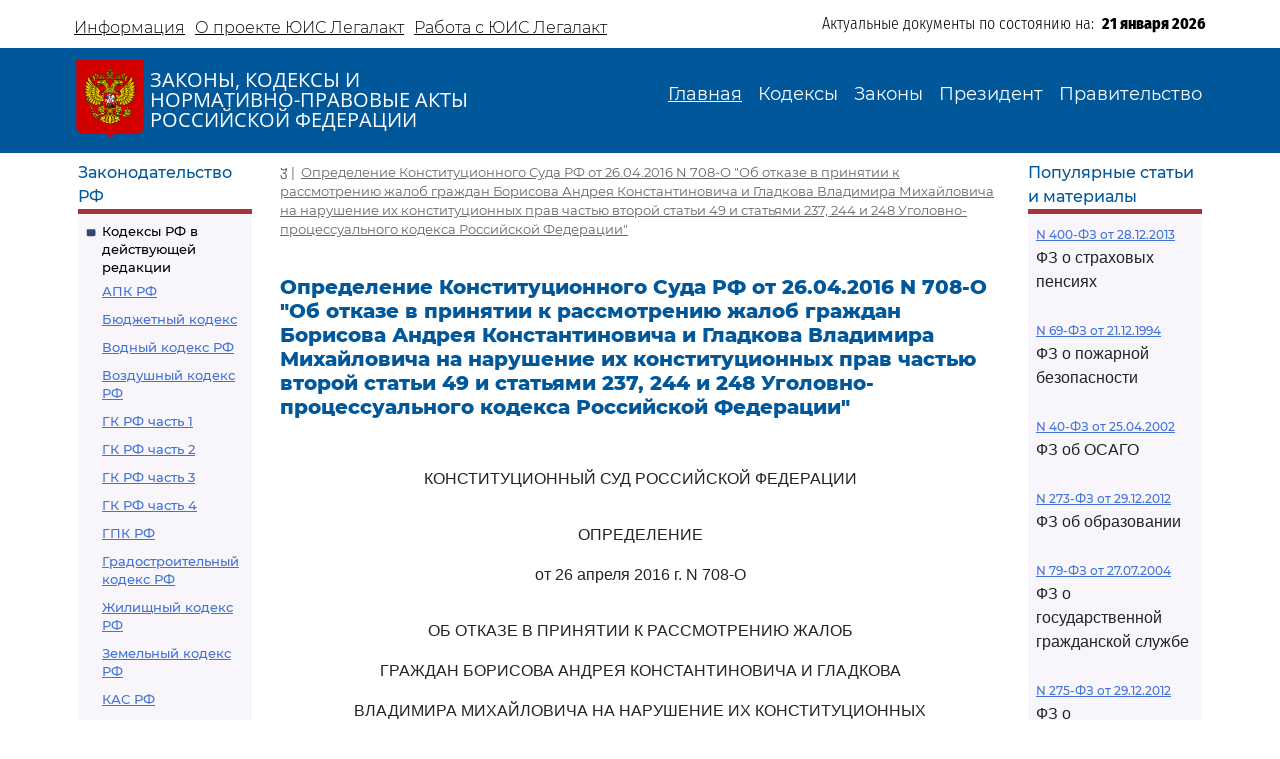

--- FILE ---
content_type: text/html; charset=utf-8
request_url: https://legalacts.ru/doc/opredelenie-konstitutsionnogo-suda-rf-ot-26042016-n/
body_size: 77757
content:
<!DOCTYPE html>
<!DOCTYPE html>
<html>
<head>
    <meta http-equiv="Content-Type" content="text/html; charset=utf-8" />
    <meta name="viewport" content="width=device-width, initial-scale=1.0" />
    <title>Определение КС РФ от 26.04.2016 N 708-О</title>
    <meta name="description" content="Определение КС РФ от 26.04.2016 N 708-О" />
    <link href="/static/css/bootstrap.min.css" rel="stylesheet">
    <link href="/static/css/bootstrap-utilities.min.css" rel="stylesheet">
    <link href="/static/css/bootstrap-icons.css" rel="stylesheet">
    <link href="/static/css/style.css" rel="stylesheet">
    
    <!--В head сайта один раз подключите библиотеку-->
    <script src="https://yastatic.net/pcode/adfox/loader.js" crossorigin="anonymous"></script>
    

<meta property="og:title" content="Определение Конституционного Суда РФ от 26.04.2016 N 708-О
&quot;Об отказе в принятии к рассмотрению жалоб граждан Борисова Андрея Константиновича и Гладкова Владимира Михайловича на нарушение их конституционных прав частью второй статьи 49 и статьями 237, 244 и 248 Уголовно-процессуального кодекса Российской Федерации&quot;"/>
<meta property="og:type" content="website"/>
<meta property="og:site_name" content="Legalacts"/>
<meta property="og:url" content="https://legalacts.ru/doc/opredelenie-konstitutsionnogo-suda-rf-ot-26042016-n/"/>
<link rel="canonical" href="https://legalacts.ru/doc/opredelenie-konstitutsionnogo-suda-rf-ot-26042016-n/" />
<meta property="og:author" content="Конституционный Суд РФ_Конституционный Суд Российской Федерации"/>
<script type="application/ld+json">{
    "@context": "http://schema.org/",
    "@type": "Article",
        "mainEntityOfPage": {"@type": "WebPage", "@id": "https://legalacts.ru/doc/opredelenie-konstitutsionnogo-suda-rf-ot-26042016-n/"},
        "headline": "Определение Конституционного Суда РФ от 26.04.2016 N 708-О
&quot;Об отказе в принятии к рассмотрению жалоб граждан Борисова Андрея Константиновича и Гладкова Владимира Михайловича на нарушение их конституционных прав частью второй статьи 49 и статьями 237, 244 и 248 Уголовно-процессуального кодекса Российской Федерации&quot;",
        "datePublished": "2016-04-26", 
        "dateModified": "",
         "author": {"@type": "Organization", "name": "Конституционный Суд РФ_Конституционный Суд Российской Федерации"}, 
        "publisher": {"@type": "Organization", "name": "Legalacts", "logo": {"@type": "ImageObject", "url": "/static/images/eagle_top.svg"}}
    }</script>
    
    <script type="application/ld+json">{"@context": "http://schema.org/", "@type": "BreadcrumbList", "itemListElement": [
        {"@type": "ListItem",  "position": 1, "name": "Определение Конституционного Суда РФ от 26.04.2016 N 708-О
&quot;Об отказе в принятии к рассмотрению жалоб граждан Борисова Андрея Константиновича и Гладкова Владимира Михайловича на нарушение их конституционных прав частью второй статьи 49 и статьями 237, 244 и 248 Уголовно-процессуального кодекса Российской Федерации&quot;", "item": "https://legalacts.ru/doc/opredelenie-konstitutsionnogo-suda-rf-ot-26042016-n/"}
        ]}
    </script>

</head>
<body>
    <header>
        <div class="container-md container-fluid page-header-top">
            <div class="row pt-2">
                <div class="col-xl-6 col-12 p-0 d-none d-md-block">
                    <ul class="nav">
                        
<!-- menu-top s -->

    
    <li class="nav-item">
      <a class="nav-link" aria-current="page" href="/Informacija/">Информация</a>
    </li>

    
    <li class="nav-item">
      <a class="nav-link" aria-current="page" href="/O-proekte/">О проекте ЮИС Легалакт</a>
    </li>

    
    <li class="nav-item">
      <a class="nav-link" aria-current="page" href="/rabota-s-yuis/">Работа с ЮИС Легалакт</a>
    </li>

    

<!-- menu-top e -->


                    </ul>
                </div>
                <div class="offset-xl-1 col-xl-5 col-12 p-1 d-flex justify-content-end">
                    <span class="page-header-bottom-text">Актуальные документы по состоянию на:&nbsp;&nbsp;</span>
                    <span class="page-header-bottom-date j_date">21 января 2026</span>
                </div>
            </div>
        </div>
        <div class="container-fluid page-header-mid">
            <div class="container-md container-fluid">
                <div class="row">
                    <div class="col-lg-5 col-11 d-flex align-items-start align-items-md-center p-0">
                        <div class="flex-shrink-1"><a class="page-header-mid-link" href="/"><img class="page-header-mid-image" src="/static/images/eagle_top.svg" /></a></div>
                        <div class="page-header-mid-title w-100">ЗАКОНЫ, КОДЕКСЫ И<br /> НОРМАТИВНО-ПРАВОВЫЕ АКТЫ<br /> РОССИЙСКОЙ ФЕДЕРАЦИИ</div>
                    </div>
                    <div class="page-header-mid-menu col-lg-7 col-1 d-flex justify-content-end p-0">
                        <nav class="navbar navbar-expand-lg">
                            <button class="navbar-toggler page-header-mid-menu-toggler" type="button" data-bs-toggle="collapse" data-bs-target="#headerMenu"><i class="navbar-toggler-icon bi-list"></i></button>
                            <div id="headerMenu" class="collapse navbar-collapse">
                                <ul class="navbar-nav">
                                    
<!-- menu-top s -->

    
    <li class="nav-item">
      <a class="nav-link active" aria-current="page" href="/">Главная</a>
    </li>

    
    <li class="nav-item">
      <a class="nav-link" aria-current="page" href="/kodeksy/">Кодексы</a>
    </li>

    
    <li class="nav-item">
      <a class="nav-link" aria-current="page" href="/docs/5/">Законы</a>
    </li>

    
    <li class="nav-item">
      <a class="nav-link" aria-current="page" href="/docs/7/">Президент</a>
    </li>

    
    <li class="nav-item">
      <a class="nav-link" aria-current="page" href="/docs/8/">Правительство</a>
    </li>

    

<!-- menu-top e -->


                                </ul>
                            </div>
                        </nav>
                    </div>
                </div>
            </div>
        </div>
    </header>

    <main role="main">
        <div class="container-md container-fluid page-main">
            <div class="row">
                <div class="p-2 main-left-block col-12 col-lg-2">
                    <div class="main-left-block-title">Законодательство РФ</div>
                    <div class="main-left-block-list p-2">
                        


<div><div class="main-left-block-list-subtitle"><a href="/kodeksy/">Кодексы РФ в действующей редакции</a></div><div class="main-left-block-list-linkscontainer-top"><div><a href="/kodeks/APK-RF/" title="&quot;Арбитражный процессуальный кодекс Российской Федерации&quot; от 24.07.2002 N 95-ФЗ
(с изм. от 17.11.2005)" >АПК РФ</a></div><div><a href="/kodeks/Bjudzhetnyj-kodeks/" title="&quot;Бюджетный кодекс Российской Федерации&quot; от 31.07.1998 N 145-ФЗ
(с изм. от 31.12.1999)" >Бюджетный кодекс</a></div><div><a href="/kodeks/VodniyKodeks-RF/" title="&quot;Водный кодекс Российской Федерации&quot; от 03.06.2006 N 74-ФЗ" >Водный кодекс РФ</a></div><div><a href="/kodeks/Vozdushnyi-Kodeks-RF/" title="&quot;Воздушный кодекс Российской Федерации&quot; от 19.03.1997 N 60-ФЗ" >Воздушный кодекс РФ</a></div><div><a href="/kodeks/GK-RF-chast-1/" title="&quot;Гражданский кодекс Российской Федерации (часть первая)&quot; от 30.11.1994 N 51-ФЗ" >ГК РФ часть 1</a></div><div><a href="/kodeks/GK-RF-chast-2/" title="&quot;Гражданский кодекс Российской Федерации (часть вторая)&quot; от 26.01.1996 N 14-ФЗ
(с изм. от 26.01.1996)" >ГК РФ часть 2</a></div><div><a href="/kodeks/GK-RF-chast-3/" title="&quot;Гражданский кодекс Российской Федерации (часть третья)&quot; от 26.11.2001 N 146-ФЗ" >ГК РФ часть 3</a></div><div><a href="/kodeks/GK-RF-chast-4/" title="&quot;Гражданский кодекс Российской Федерации (часть четвертая)&quot; от 18.12.2006 N 230-ФЗ" >ГК РФ часть 4</a></div><div><a href="/kodeks/GPK-RF/" title="&quot;Гражданский процессуальный кодекс Российской Федерации&quot; от 14.11.2002 N 138-ФЗ
(с изм. от 26.12.2005)" >ГПК РФ</a></div><div><a href="/kodeks/Gradostroitelnyi-Kodeks-RF/" title="&quot;Градостроительный кодекс Российской Федерации&quot; от 29.12.2004 N 190-ФЗ" >Градостроительный кодекс РФ</a></div><div><a href="/kodeks/ZHK-RF/" title="&quot;Жилищный кодекс Российской Федерации&quot; от 29.12.2004 N 188-ФЗ" >Жилищный кодекс РФ</a></div><div><a href="/kodeks/ZK-RF/" title="&quot;Земельный кодекс Российской Федерации&quot; от 25.10.2001 N 136-ФЗ" >Земельный кодекс РФ</a></div><div><a href="/kodeks/kodeks-administrativnogo-sudoproizvodstva-rossiiskoi-federatsii-ot-08032015/" title="&quot;Кодекс административного судопроизводства Российской Федерации&quot; от 08.03.2015 N 21-ФЗ" >КАС РФ</a></div><div><a href="/kodeks/KOAP-RF/" title="&quot;Кодекс Российской Федерации об административных правонарушениях&quot; от 30.12.2001 N 195-ФЗ" >КоАП РФ</a></div><div><a href="/kodeks/KVVT-RF/" title="&quot;Кодекс внутреннего водного транспорта Российской Федерации&quot; от 07.03.2001 N 24-ФЗ" >Кодекс внутреннего водного транспорта</a></div><div><a href="/kodeks/KTM-RF/" title="&quot;Кодекс торгового мореплавания Российской Федерации&quot; от 30.04.1999 N 81-ФЗ" >Кодекс торгового мореплавания РФ</a></div><div><a href="/kodeks/LK-RF/" title="&quot;Лесной кодекс Российской Федерации&quot; от 04.12.2006 N 200-ФЗ" >Лесной кодекс</a></div><div><a href="/kodeks/NK-RF-chast-1/" title="&quot;Налоговый кодекс Российской Федерации (часть первая)&quot; от 31.07.1998 N 146-ФЗ" >Налоговый кодекс ч.1</a></div><div><a href="/kodeks/NK-RF-chast-2/" title="&quot;Налоговый кодекс Российской Федерации (часть вторая)&quot; от 05.08.2000 N 117-ФЗ" >Налоговый кодекс ч.2</a></div><div><a href="/kodeks/SK-RF/" title="&quot;Семейный кодекс Российской Федерации&quot; от 29.12.1995 N 223-ФЗ" >Семейный кодекс</a></div><div><a href="/kodeks/TK-RF/" title="&quot;Трудовой кодекс Российской Федерации&quot; от 30.12.2001 N 197-ФЗ" >ТК РФ</a></div><div><a href="/kodeks/UIK-RF/" title="&quot;Уголовно - исполнительный кодекс Российской Федерации&quot; от 08.01.1997 N 1-ФЗ" >УИК РФ</a></div><div><a href="/kodeks/UK-RF/" title="&quot;Уголовный кодекс Российской Федерации&quot; от 13.06.1996 N 63-ФЗ" >УК РФ</a></div><div><a href="/kodeks/UPK-RF/" title="&quot;Уголовно-процессуальный кодекс Российской Федерации&quot; от 18.12.2001 N 174-ФЗ" >УПК РФ</a></div></div></div>


                        <div class="banner"></div>
                        


<div><div class="main-left-block-list-subtitle"><a href="/sud/">Судебная практика высших судов РФ</a></div></div>


                        <div><div class="main-left-block-list-subtitle"><a href="/docs/5/">Законы Российской Федерации</a></div></div>

                        <div><div class="main-left-block-list-subtitle"><a href="/docs/7/">Документы Президента Российской Федерации</a></div></div>

                        <div><div class="main-left-block-list-subtitle"><a href="/docs/8/">Документы Правительства Российской Федерации</a></div></div>

                        <div><div class="main-left-block-list-subtitle"><a href="/docs/10/">Документы органов государственной власти РФ</a></div></div>

                        


<div><div class="main-left-block-list-subtitle"><a href="/sud/6/">Документы Президиума и Пленума ВС РФ</a></div><div class="main-left-block-list-linkscontainer-bottom"><div><a href="/sud/postanovlenie-plenuma-verkhovnogo-suda-rf-ot-25112025-n-32/" title="Постановление Пленума Верховного Суда РФ от 25.11.2025 N 32 &quot;О проекте федерального закона &quot;О внесении изменения в статью 1 Федерального закона &quot;Об общем числе мировых судей и количестве судебных участков в субъектах Российской Федерации&quot;, подготовленном Думой Ханты-Мансийского автономного округа - Югры&quot;" >
            Постановление Пленума ВС РФ от 25.11.2025 N 32
        </a></div><div><a href="/sud/postanovlenie-plenuma-verkhovnogo-suda-rf-ot-25112025-n-31/" title="Постановление Пленума Верховного Суда РФ от 25.11.2025 N 31 &quot;О внесении изменения в Регламент Верховного Суда Российской Федерации&quot;" >
            Постановление Пленума ВС РФ от 25.11.2025 N 31
        </a></div><div><a href="/sud/obzor-sudebnoi-praktiki-po-delam-sviazannym-s-predostavleniem-i-ispolzovaniem-publichnykh-zemelnykh-uchastkov-dlia-tselei-stroitelstva/" title="&quot;Обзор судебной практики по делам, связанным с предоставлением и использованием публичных земельных участков для целей строительства&quot; (утв. Президиумом Верховного Суда РФ 19.11.2025)" >
            &quot;Обзор судебной практики по делам, связанным с предоставлением и использованием публичных земельных участков для целей строительства&quot;
        </a></div><div><a href="/sud/obzor-praktiki-rassmotreniia-arbitrazhnymi-sudami-del-po-korporativnym-sporam-o-subsidiarnoi-otvetstvennosti-kontroliruiushchikh-lits-po-obiazatelstvam-nedeistvuiushchego-iuridicheskogo/" title="&quot;Обзор практики рассмотрения арбитражными судами дел по корпоративным спорам о субсидиарной ответственности контролирующих лиц по обязательствам недействующего юридического лица&quot; (утв. Президиумом Верховного Суда РФ 19.11.2025)" >
            &quot;Обзор практики рассмотрения арбитражными судами дел по корпоративным спорам о субсидиарной ответственности контролирующих лиц по обязательствам недействующего юридического лица&quot;
        </a></div><div><a href="/sud/postanovlenie-plenuma-verkhovnogo-suda-rf-ot-18112025-n-27/" title="Постановление Пленума Верховного Суда РФ от 18.11.2025 N 27 &quot;Об изменении состава Научно-консультативного совета при Верховном Суде Российской Федерации&quot;" >
            Постановление Пленума ВС РФ от 18.11.2025 N 27
        </a></div><div><a href="/sud/postanovlenie-plenuma-verkhovnogo-suda-rf-ot-18112025-n-26/" title="Постановление Пленума Верховного Суда РФ от 18.11.2025 N 26 &quot;О создании Судебной коллегии Верховного Суда Российской Федерации&quot;" >
            Постановление Пленума ВС РФ от 18.11.2025 N 26
        </a></div><div><a href="/sud/postanovlenie-plenuma-verkhovnogo-suda-rf-ot-18112025-n-30/" title="Постановление Пленума Верховного Суда РФ от 18.11.2025 N 30 &quot;Об изменении списка судебных примирителей&quot;" >
            Постановление Пленума ВС РФ от 18.11.2025 N 30
        </a></div><div><a href="/sud/postanovlenie-plenuma-verkhovnogo-suda-rf-ot-18112025-n-28/" title="Постановление Пленума Верховного Суда РФ от 18.11.2025 N 28 &quot;Об утверждении в соответствии с пунктом 9 части 3 статьи 5 Федерального конституционного закона от 5 февраля 2014 года N 3-ФКЗ &quot;О Верховном Суде Российской Федерации&quot; количественных составов президиумов судов&quot;" >
            Постановление Пленума ВС РФ от 18.11.2025 N 28
        </a></div><div><a href="/sud/postanovlenie-plenuma-verkhovnogo-suda-rf-ot-18112025-n-29/" title="Постановление Пленума Верховного Суда РФ от 18.11.2025 N 29 &quot;Об утверждении в соответствии с пунктом 9 части 3 статьи 5 Федерального конституционного закона от 5 февраля 2014 года N 3-ФКЗ &quot;О Верховном Суде Российской Федерации&quot; персональных составов президиумов судов&quot;" >
            Постановление Пленума ВС РФ от 18.11.2025 N 29
        </a></div><div><a href="/sud/postanovlenie-prezidiuma-verkhovnogo-suda-rf-ot-29102025-n-6-nad25pr/" title="Постановление Президиума Верховного Суда РФ от 29.10.2025 N 6-НАД25ПР Категория: Споры с органами власти. Требования: О досрочном прекращении полномочий депутата. Обстоятельства: Прокурор ссылается на то, что при принятии решения о присвоении звания &quot;Почетный гражданин&quot; гражданам депутатами не были приняты меры по урегулированию возникшего конфликта интересов или недопущению возможности его возникновения. Решение: Требование удовлетворено в части, так как установлен конфликт интересов в поведении одного из депутатов при рассмотрении вопроса о присвоении звания &quot;Почетный гражданин города&quot;, обязанность направить уведомление о возникновении (возможном возникновении) личной заинтересованности при осуществлении своих полномочий не исполнена, меры по предотвращению либо урегулированию возникшего конфликта интересов не приняты." >
            Постановление Президиума ВС РФ от 29.10.2025 N 6-НАД25ПР
        </a></div><div class="text-end"><a href="/sud/6/">Подробнее...</a></div></div></div>


                        


<div><div class="main-left-block-list-subtitle"><a href="/kodeksy_RSFSR/">Кодексы СССР и РСФСР</a></div><div class="main-left-block-list-linkscontainer-top"><div><a href="/kodeks/vodnyi-kodeks-rsfsr-utv-vs-rsfsr-30061972/" title="&quot;Водный кодекс РСФСР&quot;
(утв. ВС РСФСР 30.06.1972)
(ред. от 12.03.1980, с изм. от 18.01.1985)" >Водный кодекс РСФСР</a></div><div><a href="/kodeks/grazhdanskii-protsessualnyi-kodeks-rsfsr-utv-vs-rsfsr/" title="&quot;Гражданский процессуальный кодекс РСФСР&quot;
(утв. ВС РСФСР 11.06.1964)
(ред. от 03.07.1992)" >ГПК РСФСР</a></div><div><a href="/kodeks/grazhdanskii-kodeks-rsfsr-utv-vs-rsfsr-11061964/" title="&quot;Гражданский кодекс РСФСР&quot;
(утв. ВС РСФСР 11.06.1964)
(ред. от 24.12.1992)" >Гражданский кодекс РСФСР</a></div><div><a href="/kodeks/zhilishchnyi-kodeks-rsfsr-utv-vs-rsfsr-24061983/" title="&quot;Жилищный кодекс РСФСР&quot;
(утв. ВС РСФСР 24.06.1983)
(ред. от 06.07.1991, с изм. от 23.06.1995)" >Жилищный кодекс РСФСР</a></div><div><a href="/kodeks/zemelnyi-kodeks-rsfsr-utv-vs-rsfsr-25041991/" title="&quot;Земельный кодекс РСФСР&quot;
(утв. ВС РСФСР 25.04.1991 N 1103-1)" >Земельный кодекс РСФСР</a></div><div><a href="/kodeks/ispravitelno-trudovoi-kodeks-rsfsr-utv-vs/" title="&quot;Исправительно - трудовой кодекс РСФСР&quot;
(утв. ВС РСФСР 18.12.1970)
(ред. от 06.07.1993)" >Исправительно - трудовой кодекс РСФСР</a></div><div><a href="/kodeks/KOAP-RSFSR/" title="&quot;Кодекс РСФСР об административных правонарушениях&quot;
(утв. ВС РСФСР 20.06.1984)
(ред. от 16.07.1993)" >КоАП РСФСР</a></div><div><a href="/kodeks/kodeks-zakonov-o-trude-rossiiskoi-federatsii-utv/" title="&quot;Кодекс законов о труде Российской Федерации&quot;
(утв. ВС РСФСР 09.12.1971)
(ред. от 25.09.1992)" >Кодекс законов о труде</a></div><div><a href="/kodeks/kodeks-o-brake-i-seme-rsfsr-utv/" title="&quot;Кодекс о браке и семье РСФСР&quot;
(утв. ВС РСФСР 30.07.1969)
(ред. от 24.02.1987)" >Кодекс о браке и семье РСФСР</a></div><div><a href="/kodeks/ugolovnyi-kodeks-rsfsr-utv-vs-rsfsr-27101960/" title="&quot;Уголовный кодекс РСФСР&quot;
(утв. ВС РСФСР 27.10.1960)
(ред. от 27.08.1993)" >УК РСФСР</a></div><div><a href="/kodeks/ugolovno-protsessualnyi-kodeks-rsfsr-utv-vs/" title="&quot;Уголовно - процессуальный кодекс РСФСР&quot;
(утв. ВС РСФСР 27.10.1960)
(ред. от 27.08.1993, с изм. от 03.05.1995)" >УПК РСФСР</a></div></div></div>


                    </div>
                </div>
                <div class="main-center-block col-12 col-lg-8">
                    <div class="main-center-block-crambs"><a href="/"><i class="bi-house-fill"></i></a>&nbsp;|&nbsp;
                    

    <a href="/doc/opredelenie-konstitutsionnogo-suda-rf-ot-26042016-n/">Определение Конституционного Суда РФ от 26.04.2016 N 708-О
&quot;Об отказе в принятии к рассмотрению жалоб граждан Борисова Андрея Константиновича и Гладкова Владимира Михайловича на нарушение их конституционных прав частью второй статьи 49 и статьями 237, 244 и 248 Уголовно-процессуального кодекса Российской Федерации&quot;</a>
    


                    </div>

                    

                    
<!-- topadv -->
<!--AdFox START-->
<!--yandex_legalact.e-->
<!--Площадка: Легалакт / * / *-->
<!--Тип баннера: 680*250 верх-->
<!--Расположение: <верх страницы>-->
<div id="adfox_160102648262022886" style="max-width: 650px"></div>
<script>
    window.Ya.adfoxCode.createAdaptive({
        ownerId: 289615,
        containerId: 'adfox_160102648262022886',
        params: {
            pp: 'g',
            ps: 'drhy',
            p2: 'gynj'
        }
    }, ['desktop', 'tablet', 'phone'], {
        tabletWidth: 830,
        phoneWidth: 480,
        isAutoReloads: false
    });
</script>
<br clear="all">


<h1 class="main-center-block-title pb-4">
    Определение Конституционного Суда РФ от 26.04.2016 N 708-О
&quot;Об отказе в принятии к рассмотрению жалоб граждан Борисова Андрея Константиновича и Гладкова Владимира Михайловича на нарушение их конституционных прав частью второй статьи 49 и статьями 237, 244 и 248 Уголовно-процессуального кодекса Российской Федерации&quot;
</h1>





    <pre></pre><p class="pCenter"><a name="100001"></a>КОНСТИТУЦИОННЫЙ СУД РОССИЙСКОЙ ФЕДЕРАЦИИ</p><pre></pre><p class="pCenter"><a name="100002"></a>ОПРЕДЕЛЕНИЕ</p><p class="pCenter">от 26 апреля 2016 г. N 708-О</p><pre></pre><p class="pCenter"><a name="100003"></a>ОБ ОТКАЗЕ В ПРИНЯТИИ К РАССМОТРЕНИЮ ЖАЛОБ</p><p class="pCenter">ГРАЖДАН БОРИСОВА АНДРЕЯ КОНСТАНТИНОВИЧА И ГЛАДКОВА</p><p class="pCenter">ВЛАДИМИРА МИХАЙЛОВИЧА НА НАРУШЕНИЕ ИХ КОНСТИТУЦИОННЫХ</p><p class="pCenter">ПРАВ ЧАСТЬЮ ВТОРОЙ СТАТЬИ 49 И СТАТЬЯМИ 237, 244 И 248</p><p class="pCenter">УГОЛОВНО-ПРОЦЕССУАЛЬНОГО КОДЕКСА РОССИЙСКОЙ ФЕДЕРАЦИИ</p><pre></pre><p class="pBoth"><a name="100004"></a>Конституционный Суд Российской Федерации в составе Председателя В.Д. Зорькина, судей К.В. Арановского, А.И. Бойцова, Г.А. Гаджиева, Ю.М. Данилова, Л.М. Жарковой, Г.А. Жилина, С.М. Казанцева, М.И. Клеандрова, С.Д. Князева, А.Н. Кокотова, Л.О. Красавчиковой, С.П. Маврина, Н.В. Мельникова, Ю.Д. Рудкина, О.С. Хохряковой, В.Г. Ярославцева,</p><p class="pBoth"><a name="100005"></a>рассмотрев вопрос о возможности принятия жалоб граждан А.К. Борисова и В.М. Гладкова к рассмотрению в заседании Конституционного Суда Российской Федерации,</p><pre></pre><p class="pCenter"><a name="100006"></a>установил:</p><pre></pre><p class="pBoth"><a name="100007"></a>1. В своих жалобах в Конституционный Суд Российской Федерации граждане А.К. Борисов и В.М. Гладков просят признать не соответствующими <a href='/doc/Konstitucija-RF/razdel-i/glava-1/statja-2/#100020'>статьям 2</a>, <a href='/doc/Konstitucija-RF/razdel-i/glava-1/statja-10/#100049'>10</a>, <a href='/doc/Konstitucija-RF/razdel-i/glava-1/statja-15/#100066'>15</a>, <a href='/doc/Konstitucija-RF/razdel-i/glava-2/statja-17/#100075'>17</a>, <a href='/doc/Konstitucija-RF/razdel-i/glava-2/statja-18/#100079'>18</a>, <a href='/doc/Konstitucija-RF/razdel-i/glava-2/statja-19/#100082'>19 (часть 1)</a>, <a href='/doc/Konstitucija-RF/razdel-i/glava-2/statja-21/#100088'>21</a>, <a href='/doc/Konstitucija-RF/razdel-i/glava-2/statja-24/#100097'>24</a>, <a href='/doc/Konstitucija-RF/razdel-i/glava-2/statja-29/#100110'>29</a>, <a href='/doc/Konstitucija-RF/razdel-i/glava-2/statja-37/#100141'>37</a>, <a href='/doc/Konstitucija-RF/razdel-i/glava-2/statja-45/#100175'>45</a>, <a href='/doc/Konstitucija-RF/razdel-i/glava-2/statja-46/#100179'>46 (части 1</a> и <a href='/doc/Konstitucija-RF/razdel-i/glava-2/statja-46/#100180'>2</a>), <a href='/doc/Konstitucija-RF/razdel-i/glava-2/statja-48/#100185'>48</a>, <a href='/doc/Konstitucija-RF/razdel-i/glava-2/statja-54/#100204'>54 (часть 1)</a>, <a href='/doc/Konstitucija-RF/razdel-i/glava-2/statja-55/#100208'>55 (части 2</a> и <a href='/doc/Konstitucija-RF/razdel-i/glava-2/statja-55/#100209'>3</a>) и <a href='/doc/Konstitucija-RF/razdel-i/glava-7/statja-123/#100539'>123</a> Конституции Российской Федерации <a href='/kodeks/UPK-RF/chast-1/razdel-ii/glava-7/statja-49/#100460'>часть вторую статьи 49</a> "Защитник" и <a href='/kodeks/UPK-RF/chast-3/razdel-ix/glava-34/statja-237/#101762'>статьи 237</a> "Возвращение уголовного дела прокурору", <a href='/kodeks/UPK-RF/chast-3/razdel-ix/glava-35/statja-244/#101808'>244</a> "Равенство прав сторон" и <a href='/kodeks/UPK-RF/chast-3/razdel-ix/glava-35/statja-248/#101832'>248</a> "Участие защитника" УПК Российской Федерации.</p><p class="pBoth"><a name="100008"></a>15 декабря 2015 года судья районного суда направил начальнику следственного изолятора письмо, содержащее просьбу ограничить доступ В.М. Гладкова, ранее допущенного наряду с адвокатом к участию в уголовном деле в отношении А.К. Борисова в качестве его защитника, в следственный изолятор для общения с ним, поскольку, согласно тексту письма, полномочия В.М. Гладкова - по смыслу <a href='/kodeks/UPK-RF/chast-1/razdel-ii/glava-7/statja-49/#100460'>части второй статьи 49</a> УПК Российской Федерации - прекратились вследствие возвращения уголовного дела прокурору в порядке <a href='/kodeks/UPK-RF/chast-3/razdel-ix/glava-34/statja-237/#101762'>статьи 237</a> данного Кодекса, т.е. на досудебную стадию, а после нового поступления дела в суд первой инстанции вопрос о допуске к участию в деле не разрешался. С приведенными доводами согласились председатели как районного, так и областного судов.</p><p class="pBoth"><a name="100009"></a>Постановлением рассматривающего указанное уголовное дело районного суда от 18 января 2016 года в удовлетворении вновь заявленного подсудимым ходатайства о допуске В.М. Гладкова в качестве защитника было отказано. Впоследствии же В.М. Гладков был привлечен к административной ответственности по <a href='/kodeks/KOAP-RF/razdel-ii/glava-17/statja-17.3/#103144'>статье 17.3</a> "Неисполнение распоряжения судьи или судебного пристава по обеспечению установленного порядка деятельности судов" КоАП Российской Федерации за попытку войти в зал судебного разбирательства наряду с адвокатами, сопровождавшуюся нарушением правил поведения в суде и неподчинением требованиям судебного пристава (постановление мирового судьи от 16 февраля 2016 года).</p><p class="pBoth"><a name="100010"></a>По утверждению заявителей, оспариваемые законоположения по смыслу, придаваемому им правоприменительной практикой, позволяют суду после повторного поступления уголовного дела от прокурора, которому оно возвращалось для устранения препятствий к его рассмотрению, произвольно и без вынесения соответствующего судебного решения прекращать полномочия лица в качестве защитника, участвующего в производстве по уголовному делу наряду с адвокатом, а также отдавать судебным приставам устные распоряжения о запрете допуска такого лица в зал судебного заседания и тем самым нарушают его право на труд и право подсудимого на получение юридической помощи.</p><p class="pBoth"><a name="100011"></a>2. Конституционный Суд Российской Федерации, изучив представленные материалы, не находит оснований для принятия данных жалоб к рассмотрению.</p><p class="pBoth"><a name="100012"></a>2.1. Согласно <a href='/doc/Konstitucija-RF/'>Конституции</a> Российской Федерации каждому гарантируется право на получение квалифицированной юридической помощи; каждый задержанный, заключенный под стражу, обвиняемый в совершении преступления имеет право пользоваться помощью адвоката (защитника) с момента соответственно задержания, заключения под стражу или предъявления обвинения <a href='/doc/Konstitucija-RF/razdel-i/glava-2/statja-48/#100185'>(статья 48)</a>; в то же время каждый вправе защищать свои права и свободы всеми способами, не запрещенными законом <a href='/doc/Konstitucija-RF/razdel-i/glava-2/statja-45/#100177'>(статья 45, часть 2)</a>, не нарушая при этом права и свободы других лиц <a href='/doc/Konstitucija-RF/razdel-i/glava-2/statja-17/#100078'>(статья 17, часть 3)</a>. Тем самым принадлежащие лицу, подвергнутому уголовному преследованию, право на защиту и право на квалифицированную юридическую помощь не могут осуществляться противоправным способом.</p><p class="pBoth"><a name="100013"></a>Конституционный Суд Российской Федерации неоднократно подчеркивал, что закрепленное в <a href='/doc/Konstitucija-RF/razdel-i/glava-2/statja-48/#100185'>статье 48</a> Конституции Российской Федерации право не означает возможность подозреваемого или обвиняемого выбирать в качестве защитника любое лицо по своему усмотрению и не предполагает участие в уголовном процессе любого лица в качестве защитника; гарантируя каждому, в том числе подозреваемому и обвиняемому, право на получение именно квалифицированной юридической помощи, государство может устанавливать с этой целью определенные профессиональные и иные квалификационные требования к лицам, уполномоченным на оказание такой помощи; участие в качестве защитника в ходе предварительного расследования уголовного дела любого лица по выбору подозреваемого или обвиняемого может привести к тому, что защитником окажется лицо, не обладающее необходимыми профессиональными навыками, а это несовместимо с задачами правосудия и обязанностью государства гарантировать каждому квалифицированную юридическую помощь (Постановление от 28 января 1997 года N 2-П; определения от 20 ноября 2008 года N 858-О-О, от 24 декабря 2013 года N 1931-О, от 24 марта 2015 года N 589-О, от 16 июля 2015 года N 1551-О и др.). Таким образом, по смыслу <a href='/kodeks/UPK-RF/chast-1/razdel-ii/glava-7/statja-49/#100460'>части второй статьи 49</a> УПК Российской Федерации, а также правовых позиций Конституционного Суда Российской Федерации и Верховного Суда Российской Федерации (пункт 10 постановления Пленума Верховного Суда Российской Федерации от 30 июня 2015 года N 29 "О практике применения судами законодательства, обеспечивающего право на защиту в уголовном судопроизводстве"), защиту в досудебном производстве по уголовному делу вправе осуществлять только адвокат.</p><p class="pBoth"><a name="100014"></a>Вместе с тем применительно к судебной стадии уголовного процесса одним из способов защиты от предъявленного обвинения, который не только не запрещен, но и прямо закреплен <a href='/kodeks/UPK-RF/chast-1/razdel-ii/glava-7/statja-49/#100460'>частью второй статьи 49</a> УПК Российской Федерации, является приглашение для участия в судебном заседании по ходатайству обвиняемого в качестве защитника наряду с адвокатом одного из его близких родственников или иного лица, которое допускается к такому участию по определению или постановлению суда; при производстве у мирового судьи указанное лицо допускается и вместо адвоката. Как неоднократно отмечал Конституционный Суд Российской Федерации, отказ суда в предоставлении обвиняемому возможности воспользоваться этим способом и тем самым ограничение гарантируемого <a href='/doc/Konstitucija-RF/razdel-i/glava-2/statja-45/#100177'>статьей 45 (часть 2)</a> Конституции Российской Федерации права могут иметь место лишь при наличии существенных к тому оснований; <a href='/kodeks/UPK-RF/chast-1/razdel-ii/glava-7/statja-49/#100460'>часть вторая статьи 49</a> УПК Российской Федерации не предполагает право суда произвольно - без учета иных положений данного <a href='/kodeks/UPK-RF/'>Кодекса</a>, обстоятельств конкретного дела и особенностей личности приглашаемого в качестве защитника - отклонять соответствующее ходатайство обвиняемого (определения от 22 апреля 2005 года N 208-О, от 11 июля 2006 года N 268-О, от 15 ноября 2007 года N 928-О-О, от 18 декабря 2007 года N 917-О-О, от 19 февраля 2009 года N 152-О-О, от 22 апреля 2010 года N 486-О-О, от 21 апреля 2011 года N 577-О-О, от 29 сентября 2011 года N 1193-О-О, от 28 мая 2013 года N 696-О, от 20 февраля 2014 года N 227-О, от 23 декабря 2014 года N 2812-О, от 21 мая 2015 года N 1098-О, от 27 октября 2015 года N 2319-О и др.).</p><p class="pBoth"><a name="100015"></a>Такой же позиции придерживается и Верховный Суд Российской Федерации, разъяснивший судам, что при разрешении ходатайства о допуске одного из близких родственников или иного лица в качестве защитника следует не только проверять отсутствие обстоятельств, указанных в <a href='/kodeks/UPK-RF/chast-1/razdel-ii/glava-9/statja-72/#100656'>статье 72</a> УПК Российской Федерации и исключающих участие в производстве по уголовному делу, но и иметь в виду характер, особенности обвинения, а также согласие и возможность данного лица осуществлять в установленном законом порядке защиту прав и интересов обвиняемого и оказывать ему юридическую помощь при производстве по делу; решение об отказе в удовлетворении ходатайства должно быть мотивированным (пункт 11 постановления Пленума Верховного Суда Российской Федерации от 30 июня 2015 года N 29).</p><p class="pBoth"><a name="100016"></a>Соответственно, поскольку именно суд своим определением или постановлением разрешает вопрос о возможности участия в судебном заседании в качестве защитника наряду с адвокатом одного из близких родственников обвиняемого или иного лица, постольку суд - исходя из конституционного требования о реализации права защищать свои права и свободы способами, не запрещенными законом, и не нарушая права и свободы других лиц - вправе не допустить к участию в деле лицо, о допуске которого в качестве защитника ходатайствует обвиняемый, если поведение такого лица, в частности нарушение им порядка в судебном заседании либо неподчинение распоряжениям председательствующего или судебного пристава, свидетельствует о злоупотреблении правом с его стороны, о неуважении к суду, препятствует надлежащему отправлению правосудия и осуществлению иными участниками процесса своих прав и обязанностей, о чем суд выносит определение или постановление в том же порядке, что и о допуске к участию в деле.</p><p class="pBoth"><a name="100017"></a>2.2. По смыслу <a href='/kodeks/UPK-RF/chast-1/razdel-ii/glava-7/statja-49/#100458'>статей 49</a>, <a href='/kodeks/UPK-RF/chast-1/razdel-ii/glava-7/statja-51/#100479'>51</a>, <a href='/kodeks/UPK-RF/chast-1/razdel-ii/glava-7/statja-52/#100490'>52</a> и <a href='/kodeks/UPK-RF/chast-1/razdel-ii/glava-9/statja-72/#100656'>72</a> УПК Российской Федерации и в силу правовых позиций, изложенных в решениях Конституционного Суда Российской Федерации, лицо, допущенное к участию в уголовном деле в качестве защитника, сохраняет свои уголовно-процессуальные права и обязанности до тех пор, пока судом не будет принят отказ обвиняемого от данного защитника или суд не примет решение о его отводе (отстранении от участия в деле) (определения от 24 июня 2008 года N 453-О-О, от 25 декабря 2008 года N 871-О-О, от 28 мая 2009 года N 803-О-О, от 13 октября 2009 года N 1107-О-О, от 25 сентября 2014 года N 1916-О и др.). Лицо, не являющееся адвокатом и допущенное к участию в суде первой инстанции в качестве защитника, вправе обжаловать судебное решение в апелляционном порядке и принять участие в заседании суда апелляционной инстанции; если же такое лицо не принимало участия в суде первой инстанции, то в суде апелляционной инстанции оно по определению или постановлению суда может быть допущено в качестве защитника лишь наряду с адвокатом (пункт 3 постановления Пленума Верховного Суда Российской Федерации от 27 ноября 2012 года N 26 "О применении норм Уголовно-процессуального кодекса Российской Федерации, регулирующих производство в суде апелляционной инстанции").</p><p class="pBoth"><a name="100018"></a>С учетом приведенных правовых позиций Конституционного Суда Российской Федерации и Верховного Суда Российской Федерации это означает, что статус защитника не требует дополнительного подтверждения судом в последующих судебных стадиях производства по уголовному делу только тогда, когда указанное лицо принимало участие в качестве защитника в суде первой (предыдущей) инстанции.</p><p class="pBoth"><a name="100019"></a>Однако при возвращении уголовного дела прокурору для устранения препятствий его рассмотрения судом согласно <a href='/kodeks/UPK-RF/chast-3/razdel-ix/glava-34/statja-237/#101763'>частям первой</a> и <a href='/kodeks/UPK-RF/chast-3/razdel-ix/glava-34/statja-237/#105025'>первой.2 статьи 237</a> УПК Российской Федерации неустранимость в судебном производстве процессуальных нарушений, имевших место на стадии предварительного расследования, предполагает проведение необходимых следственных и иных процессуальных действий в процедурах досудебного производства по уголовному делу, а потому - по смыслу взаимосвязанных положений <a href='/kodeks/UPK-RF/chast-1/razdel-ii/glava-7/statja-49/#100458'>статей 49</a> и <a href='/kodeks/UPK-RF/chast-3/razdel-ix/glava-34/statja-237/#101762'>237</a> данного Кодекса и сформулированных Конституционным Судом Российской Федерации правовых позиций, а также принимая во внимание, что конституционные принципы правосудия требуют неукоснительного следования процедуре уголовного судопроизводства, гарантирующей соблюдение процессуальных прав его участников, и что однородные по своей юридической природе отношения должны регулироваться схожим образом, - защиту обвиняемого на данном этапе уголовного процесса вправе осуществлять лишь адвокат.</p><p class="pBoth"><a name="100020"></a>Иное приводило бы к тому, что в случае возвращения уголовного дела прокурору мировым судьей, к производству у которого в качестве защитника лицо допущено вместо адвоката, нарушались бы общие требования к квалификации защитника на досудебной стадии производства по уголовному делу, происходила бы подмена отвечающего данным требованиям адвоката, чьи обязательства перед доверителем и ответственность за их неисполнение или ненадлежащее исполнение закреплены законодательно, непрофессиональным защитником, а значит, снижались бы гарантии обеспечения права обвиняемого на получение именно квалифицированной юридической помощи по сравнению с обвиняемыми, прибегнувшими к помощи адвоката. Участие же в деле, возвращенном прокурору, защитника, допущенного к участию в судебном заседании наряду с адвокатом, также способно повлечь нарушения принципа равенства, снижение указанных гарантий - ввиду неопределенности правового статуса такого лица, степени его самостоятельности как защитника на досудебной стадии судопроизводства.</p><p class="pBoth"><a name="100021"></a>Приведение процедуры предварительного расследования в соответствие с требованиями уголовно-процессуального закона, создание предпосылок для правильного применения норм уголовного закона дают возможность после устранения выявленных процессуальных нарушений вновь направить дело в суд для рассмотрения по существу. При этом уголовное дело поступает в суд первой инстанции для нового судебного разбирательства, что предполагает прохождение всех его необходимых стадий, а также исследование конкретных обстоятельств дела, которые могли претерпеть изменения, в том числе характера и особенностей обвинения, подсудности дела и пр. Принимая уголовное дело к своему производству, суд в силу <a href='/kodeks/UPK-RF/chast-1/razdel-i/glava-2/statja-11/#100107'>части первой статьи 11</a> УПК Российской Федерации обязан разъяснить подсудимому его право на приглашение выбранного им защитника, а разрешая вопрос о наличии или отсутствии обстоятельств, препятствующих участию в деле приглашенного в качестве защитника лица, суд не может не учитывать прежнее судебное решение, которым это лицо было допущено к участию в судебном заседании. Сама же процедура разрешения судом вопроса о допуске к участию в деле в качестве защитника близкого родственника обвиняемого или иного лица направлена на защиту прав и законных интересов обвиняемого и не может расцениваться в качестве нарушения или ограничения его права на защиту, притом что решение суда об отказе в допуске в качестве защитника должно быть мотивированным и может быть обжаловано заинтересованными лицами в вышестоящий суд (определения Конституционного Суда Российской Федерации от 14 октября 2004 года N 333-О, от 24 сентября 2012 года N 1796-О, от 25 сентября 2014 года N 1916-О и др.).</p><p class="pBoth"><a name="100022"></a>Соответственно, <a href='/kodeks/UPK-RF/chast-1/razdel-ii/glava-7/statja-49/#100460'>часть вторая статьи 49</a> УПК Российской Федерации права заявителей в их конкретном деле и в обозначенном ими аспекте не нарушает.</p><p class="pBoth"><a name="100023"></a>2.3. Что касается <a href='/kodeks/UPK-RF/chast-3/razdel-ix/glava-34/statja-237/#101762'>статей 237</a> и <a href='/kodeks/UPK-RF/chast-3/razdel-ix/glava-35/statja-244/#101808'>244</a> УПК Российской Федерации, закрепляющих условия для возвращения судом уголовного дела прокурору в целях устранения препятствий его рассмотрения и принцип равенства прав сторон в судебном заседании, то данные нормы не регламентируют порядок обеспечения обвиняемого квалифицированной юридической помощью защитника, равно как и условия и порядок допуска лиц в зал судебного заседания. Возможность присутствия в открытом судебном заседании лиц, не являющихся участниками процесса, предусмотрена <a href='/kodeks/UPK-RF/chast-3/razdel-ix/glava-35/statja-241/#101790'>частью первой статьи 241</a> данного Кодекса (пункт 4 постановления Пленума Верховного Суда Российской Федерации от 13 декабря 2012 года N 35 "Об открытости и гласности судопроизводства и о доступе к информации о деятельности судов").</p><p class="pBoth"><a name="100024"></a>Статья же <a href='/kodeks/UPK-RF/chast-3/razdel-ix/glava-35/statja-248/#101832'>248</a> УПК Российской Федерации, определяющая права защитника в судебном заседании и последствия его неявки либо замены, направлена на обеспечение права обвиняемого на защиту и тем самым также не может расцениваться в качестве нарушающей конституционные права заявителей.</p><p class="pBoth"><a name="100025"></a>При этом положения <a href='/doc/Konstitucija-RF/'>Конституции</a> Российской Федерации, гарантирующие каждому право свободно распоряжаться своими способностями, выбирать род деятельности и профессию, в том числе заниматься не запрещенной законом экономической деятельностью, не исключают того, что законодателем могут устанавливаться особые условия, при которых допускаются занятия той или иной деятельностью, в особенности если эта деятельность сопряжена с обеспечением (в том числе в сфере уголовного судопроизводства) конституционных прав и свобод других граждан. Установление таких условий применительно к осуществляемой в рамках уголовного судопроизводства деятельности по защите прав и законных интересов подозреваемых и обвиняемых обусловливается особым правовым статусом этих участников уголовного судопроизводства, а также значимостью тех последствий, которые могут для них наступить как в ходе производства по уголовному делу, так и по его завершении. Данные условия могут касаться как порядка вступления в уголовное дело тех или иных лиц, призванных осуществлять функцию защиты, так и квалификационной характеристики таких лиц. Недопущение определенного лица к участию в деле в качестве защитника ввиду его несоответствия предусмотренным требованиям не является нарушением прав, гарантируемых <a href='/doc/Konstitucija-RF/razdel-i/glava-2/statja-19/#100082'>статьями 19 (части 1</a> и <a href='/doc/Konstitucija-RF/razdel-i/glava-2/statja-19/#100083'>2</a>), <a href='/doc/Konstitucija-RF/razdel-i/glava-2/statja-34/#100130'>34 (часть 1)</a> и <a href='/doc/Konstitucija-RF/razdel-i/glava-2/statja-37/#100142'>37 (часть 1)</a> Конституции Российской Федерации (определения Конституционного Суда Российской Федерации от 15 июля 2004 года N 271-О, от 15 ноября 2007 года N 926-О-О и N 928-О-О, от 20 июня 2006 года N 242-О).</p><p class="pBoth"><a name="100026"></a>Таким образом, жалобы А.К. Борисова и В.М. Гладкова, как не отвечающие критерию допустимости, закрепленному в Федеральном конституционном законе "О Конституционном Суде Российской Федерации", не могут быть приняты Конституционным Судом Российской Федерации к рассмотрению.</p><p class="pBoth"><a name="100027"></a>Исходя из изложенного и руководствуясь пунктом 2 статьи 43, частью первой статьи 79, статьями 96 и 97 Федерального конституционного закона "О Конституционном Суде Российской Федерации", Конституционный Суд Российской Федерации</p><pre></pre><p class="pCenter"><a name="100028"></a>определил:</p><pre></pre><p class="pBoth"><a name="100029"></a>1. Отказать в принятии к рассмотрению жалоб граждан Борисова Андрея Константиновича и Гладкова Владимира Михайловича, поскольку они не отвечают требованиям Федерального конституционного закона "О Конституционном Суде Российской Федерации", в соответствии с которыми жалоба в Конституционный Суд Российской Федерации признается допустимой.</p><p class="pBoth"><a name="100030"></a>2. Определение Конституционного Суда Российской Федерации по данным жалобам окончательно и обжалованию не подлежит.</p><pre></pre><p class="pRight"><a name="100031"></a>Председатель</p><p class="pRight">Конституционного Суда</p><p class="pRight">Российской Федерации</p><p class="pRight">В.Д.ЗОРЬКИН</p><br/>
    <p class="text-start p_level_1"><a href="/doc/opredelenie-konstitutsionnogo-suda-rf-ot-26042016-n/"></a></p>
    
        <!--AdFox START-->
<!--yandex_legalact.e-->
<!--Площадка: Легалакт / * / *-->
<!--Тип баннера: 680*250 низ-->
<!--Расположение: <низ страницы>-->
<div id="adfox_15971510982077709" style="max-width: 650px"></div>
<script>
    window.Ya.adfoxCode.createAdaptive({
        ownerId: 289615,
        containerId: 'adfox_15971510982077709',
        params: {
            pp: 'i',
            ps: 'drhy',
            p2: 'gxjf'
        }
    }, ['desktop', 'tablet', 'phone'], {
        tabletWidth: 830,
        phoneWidth: 480,
        isAutoReloads: false
    });
</script>

    







                    <br/>
                    <script type="text/javascript" src="//yastatic.net/share/share.js" charset="utf-8"></script><div class="yashare-auto-init" data-yashareL10n="ru" data-yashareType="icon" data-yashareQuickServices="vkontakte,twitter,odnoklassniki,moimir" align="right"></div>


                </div>
                <div class="p-2 main-right-block col-12 col-lg-2">
                    

                    
<div class="main-right-block-title">Популярные статьи и материалы</div>
<div class="main-right-block-list p-2">
    
    <div class="pb-2"><a href="/doc/FZ-o-strahovyh-pensijah/" >N 400-ФЗ от 28.12.2013</a><p>ФЗ о страховых пенсиях</p></div>
    
    <div class="pb-2"><a href="/doc/FZ-o-pozharnoj-bezopasnosti/" >N 69-ФЗ от 21.12.1994</a><p>ФЗ о пожарной безопасности</p></div>
    
    <div class="pb-2"><a href="/doc/FZ-ob-objazat-strahovanii-grazhd-otvetstv-vladelcev-TS-_OSAGO_/" >N 40-ФЗ от 25.04.2002</a><p>ФЗ об ОСАГО</p></div>
    
    <div class="pb-2"><a href="/doc/273_FZ-ob-obrazovanii/" >N 273-ФЗ от 29.12.2012</a><p>ФЗ об образовании</p></div>
    
    <div class="pb-2"><a href="/doc/79_FZ-o-gosudarstvennoj-grazhdanskoj-sluzhbe/" >N 79-ФЗ от 27.07.2004</a><p>ФЗ о государственной гражданской службе</p></div>
    
    <div class="pb-2"><a href="/doc/FZ-o-gosudarstvennom-oboronnom-zakaze/" >N 275-ФЗ от 29.12.2012</a><p>ФЗ о государственном оборонном заказе</p></div>
    
    <div class="pb-2"><a href="/doc/ZZPP/" >N2300-1 от 07.02.1992 ЗППП</a><p>О защите прав потребителей</p></div>
    
    <div class="pb-2"><a href="/doc/federalnyi-zakon-ot-25122008-n-273-fz-o/" >N 273-ФЗ от 25.12.2008</a><p>ФЗ о противодействии коррупции</p></div>
    
    <div class="pb-2"><a href="/doc/federalnyi-zakon-ot-13032006-n-38-fz-o/" >N 38-ФЗ от 13.03.2006</a><p>ФЗ о рекламе</p></div>
    
    <div class="pb-2"><a href="/doc/FZ-ob-ohrane-okruzhajuwej-sredy/" >N 7-ФЗ от 10.01.2002</a><p>ФЗ об охране окружающей среды</p></div>
    
    <div class="pb-2"><a href="/doc/federalnyi-zakon-ot-07022011-n-3-fz-o/" >N 3-ФЗ от 07.02.2011</a><p>ФЗ о полиции</p></div>
    
    <div class="pb-2"><a href="/doc/402_FZ-o-buhgalterskom-uchete/ " >N 402-ФЗ от 06.12.2011</a><p>ФЗ о бухгалтерском учете</p></div>
    
    <div class="pb-2"><a href="/doc/FZ-o-zawite-konkurencii/" >N 135-ФЗ от 26.07.2006</a><p>ФЗ о защите конкуренции</p></div>
    
    <div class="pb-2"><a href="/doc/99_FZ-o-licenzirovanii-otdelnyh-vidov-dejatelnosti/" >N 99-ФЗ от 04.05.2011</a><p>ФЗ о лицензировании отдельных видов деятельности</p></div>
    
    <div class="pb-2"><a href="/doc/14_FZ-ob-obwestvah-s-ogranichennoj-otvetstvennostju/ " >N 14-ФЗ от 08.02.1998</a><p>ФЗ об ООО</p></div>
    
    <div class="pb-2"><a href="/doc/223_FZ-o-zakupkah-tovarov_-rabot_-uslug-otdelnymi-vidami-juridicheskih-lic/" >N 223-ФЗ от 18.07.2011</a><p>ФЗ о закупках товаров, работ, услуг отдельными видами юридических лиц</p></div>
    
    <div class="pb-2"><a href="/doc/zakon-rf-ot-17011992-n-2202-1-o/" >N 2202-1 от 17.01.1992</a><p>ФЗ о прокуратуре</p></div>
    
    <div class="pb-2"><a href="/doc/FZ-o-nesostojatelnosti-bankrotstve/" >N 127-ФЗ 26.10.2002</a><p>ФЗ о несостоятельности (банкротстве)</p></div>
    
    <div class="pb-2"><a href="/doc/152_FZ-o-personalnyh-dannyh/" >N 152-ФЗ от 27.07.2006</a><p>ФЗ о персональных данных</p></div>
    
    <div class="pb-2"><a href="/doc/44_FZ-o-kontraktnoj-sisteme/" >N 44-ФЗ от 05.04.2013</a><p>ФЗ о госзакупках</p></div>
    
    <div class="pb-2"><a href="/doc/FZ-ob-ispolnitelnom-proizvodstve/" >N 229-ФЗ от 02.10.2007</a><p>ФЗ об исполнительном производстве</p></div>
    
    <div class="pb-2"><a href="/doc/FZ-o-voinskoj-objazannosti-i-voennoj-sluzhbe/" >N 53-ФЗ от 28.03.1998</a><p>ФЗ о воинской службе</p></div>
    
    <div class="pb-2"><a href="/doc/FZ-o-bankah-i-bankovskoj-dejatelnosti/" >N 395-1 от 02.12.1990</a><p>ФЗ о банках и банковской деятельности</p></div>
    
    <div class="pb-2"><a href="/kodeks/GK-RF-chast-1/razdel-iii/podrazdel-1/glava-23/ss-2/statja-333/" >ст. 333 ГК РФ</a><p>Уменьшение неустойки</p></div>
    
    <div class="pb-2"><a href="/kodeks/GK-RF-chast-1/razdel-iii/podrazdel-1/glava-22/statja-317.1/" >ст. 317.1 ГК РФ</a><p>Проценты по денежному обязательству</p></div>
    
    <div class="pb-2"><a href="/kodeks/GK-RF-chast-1/razdel-iii/podrazdel-1/glava-25/statja-395/" >ст. 395 ГК РФ</a><p>Ответственность за неисполнение денежного обязательства</p></div>
    
    <div class="pb-2"><a href="/kodeks/KOAP-RF/razdel-ii/glava-20/statja-20.25/" >ст 20.25 КоАП РФ</a><p>Уклонение от исполнения административного наказания</p></div>
    
    <div class="pb-2"><a href="/kodeks/TK-RF/chast-iii/razdel-iii/glava-13/statja-81/" >ст. 81 ТК РФ</a><p>Расторжение трудового договора по инициативе работодателя</p></div>
    
    <div class="pb-2"><a href="/kodeks/Bjudzhetnyj-kodeks/chast-ii/razdel-iii/glava-10/statja-78/" >ст. 78 БК РФ</a><p>Предоставление субсидий юридическим лицам, индивидуальным предпринимателям, физическим лицам</p></div>
    
    <div class="pb-2"><a href="/kodeks/KOAP-RF/razdel-ii/glava-12/statja-12.8/" >ст. 12.8 КоАП РФ</a><p>Управление транспортным средством водителем, находящимся в состоянии опьянения, передача управления транспортным средством лицу, находящемуся в состоянии опьянения</p></div>
    
    <div class="pb-2"><a href="/kodeks/Bjudzhetnyj-kodeks/chast-iii/razdel-v/glava-18/statja-161/" >ст. 161 БК РФ</a><p>Особенности правового положения казенных учреждений</p></div>
    
    <div class="pb-2"><a href="/kodeks/TK-RF/chast-iii/razdel-iii/glava-13/statja-77/" >ст. 77 ТК РФ</a><p>Общие основания прекращения трудового договора</p></div>
    
    <div class="pb-2"><a href="/kodeks/UPK-RF/chast-2/razdel-vii/glava-19/statja-144/" >ст. 144 УПК РФ</a><p>Порядок рассмотрения сообщения о преступлении</p></div>
    
    <div class="pb-2"><a href="/kodeks/UPK-RF/chast-1/razdel-v/glava-16/statja-125/" >ст. 125 УПК РФ</a><p>Судебный порядок рассмотрения жалоб</p></div>
    
    <div class="pb-2"><a href="/kodeks/UPK-RF/chast-1/razdel-i/glava-4/statja-24/" >ст. 24 УПК РФ</a><p>Основания отказа в возбуждении уголовного дела или прекращения уголовного дела</p></div>
    
    <div class="pb-2"><a href="/kodeks/APK-RF/razdel-ii/glava-13/statja-126/" >ст. 126 АПК РФ</a><p>Документы, прилагаемые к исковому заявлению</p></div>
    
    <div class="pb-2"><a href="/kodeks/APK-RF/razdel-i/glava-5/statja-49/" >ст. 49 АПК РФ</a><p>Изменение основания или предмета иска, изменение размера исковых требований, отказ от иска, признание иска, мировое соглашение</p></div>
    
    <div class="pb-2"><a href="/kodeks/APK-RF/razdel-ii/glava-13/statja-125/" >ст. 125 АПК РФ</a><p>Форма и содержание искового заявления</p></div>
    
    <div class="banner"></div>
</div>

                    <!--AdFox START-->
<!--yandex_legalact.e-->
<!--Площадка: Легалакт / * / *-->
<!--Тип баннера: Правый сайдбар 255*600-->
<!--Расположение: <верх страницы>-->
<div id="adfox_159715060747422279"></div>
<script>
    window.Ya.adfoxCode.createAdaptive({
        ownerId: 289615,
        containerId: 'adfox_159715060747422279',
        params: {
            pp: 'g',
            ps: 'drhy',
            p2: 'gphj'
        }
    }, ['desktop', 'tablet', 'phone'], {
        tabletWidth: 830,
        phoneWidth: 480,
        isAutoReloads: false
    });
</script>

                </div>
            </div>
        </div>
    </main>

    <footer>
        <div class="container-fluid page-footer p-0">
            <div class="container-md container-fluid">
                <div class="page-footer-row row justify-content-center">
                    <div class="col-md-2 col-2"><img class="page-footer-image float-end" src="/static/images/eagle_bottom.svg" /></div>
                    <div class="col-md-8 col-10">(c) 2015-2026 ЮИС Легалакт<br />Юридическая информационная система "Легалакт - законы, кодексы и нормативно-правовые акты Российской Федерации"<br />
                        ООО "Инфра-Бит", г. Москва.<br />телефон +7 (910) 050-65-67<br />электронная почта: info@legalacts.ru<br />
                    
                        <a href="/politic-pd/">Политика по обработке персональных данных</a>
                    </div>
                    <div class="col-md-2 col-10 offset-md-0 offset-2">
                        <!-- Yandex.Metrika counter -->
                        <script type="text/javascript" > (function (d, w, c) { (w[c] = w[c] || []).push(function() { try { w.yaCounter30186409 = new Ya.Metrika({ id:30186409, clickmap:true, trackLinks:true, accurateTrackBounce:true, webvisor:true }); } catch(e) { } }); var n = d.getElementsByTagName("script")[0], s = d.createElement("script"), f = function () { n.parentNode.insertBefore(s, n); }; s.type = "text/javascript"; s.async = true; s.src = "https://mc.yandex.ru/metrika/watch.js"; if (w.opera == "[object Opera]") { d.addEventListener("DOMContentLoaded", f, false); } else { f(); } })(document, window, "yandex_metrika_callbacks"); </script> <noscript><div><img src="https://mc.yandex.ru/watch/30186409" style="position:absolute; left:-9999px;" alt="" /></div></noscript>
                        <!-- /Yandex.Metrika counter -->
                        
                        


                        

                    </div>
                </div>
            </div>

        </div>

    </footer>

    <script src="/static/js/bootstrap.min.js"></script>
</body>
</html>
